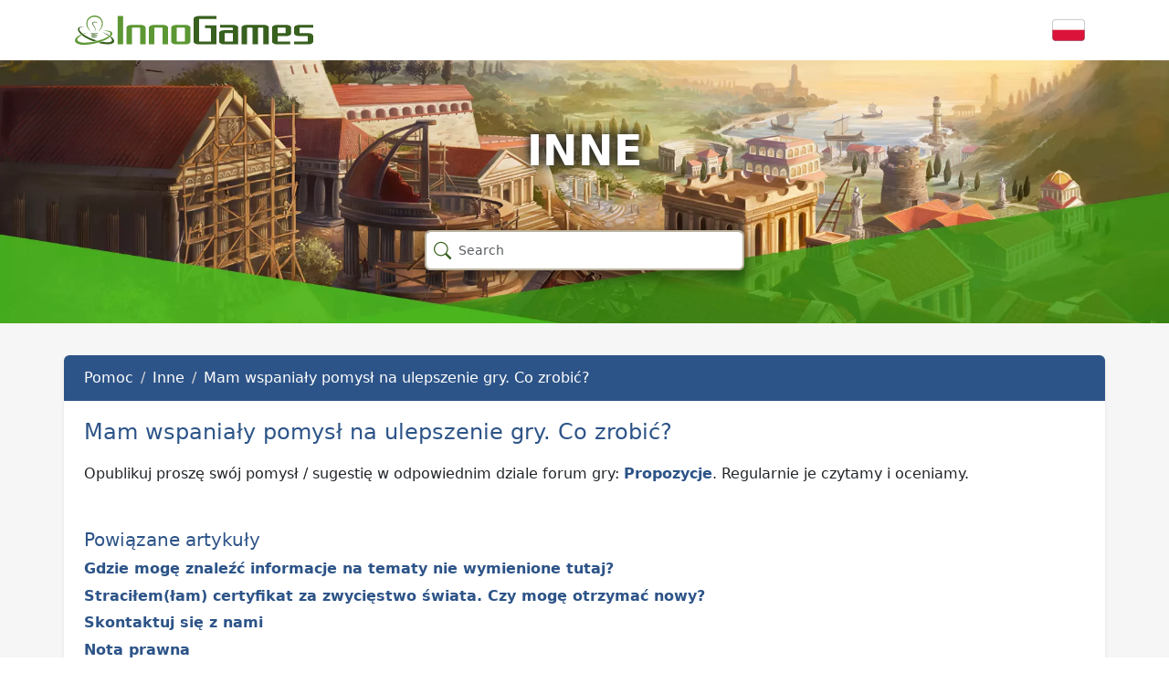

--- FILE ---
content_type: text/html; charset=UTF-8
request_url: https://support.innogames.com/kb/Grepolis/pl_PL/428/Mam-wspania%C5%82y-pomys%C5%82-na-ulepszenie-gry-Co-zrobi%C4%87
body_size: 4586
content:
<!DOCTYPE html>
<html dir="ltr" lang="pl-PL">
<head>

    <meta charset="utf-8">
    <meta name="viewport" content="initial-scale=1.0, width=device-width, viewport-fit=cover">
    <meta name="resource-base" content="https://support.innogames.com/" />
    <meta name="keywords" content="support, pomoc, Grepolis, Inne, pomysły, sugestia" />
            <meta name="description" content="Mam wspaniały pomysł na ulepszenie gry. Co zrobić?" />
                <meta name="og:title" content="Mam wspaniały pomysł na ulepszenie gry. Co zrobić?" />
            <meta name="og:type" content="article" />
            <meta name="og:image" content="https://tools-files.innogamescdn.com/support-knowledgebase/section/90-55c6245a48ddf808ef07964b782983eb.webp" />
            <meta name="og:description" content="Opublikuj proszę sw&oacute;j pomysł / sugestię w odpowiednim dziale forum gry: Propozycje. Regularnie je czytamy i oceniamy." />
            <meta name="og:url" content="https://support.innogames.com/kb/Grepolis/pl_PL/428" />
            <meta name="og:locale" content="pl_PL" />
            <meta name="og:site_name" content="Support InnoGames" />
            <meta name="article:section" content="Inne" />
    
    <title>Mam wspaniały pomysł na ulepszenie gry. Co zrobić? - Grepolis - Support</title>

    
    <link rel="stylesheet" type="text/css" href="https://support.innogamescdn.com/css/public.2c7c09e49bcd3cd72f65021a8d52c913.css" />
        <link rel="canonical" href="https://support.innogames.com/kb/Grepolis/pl_PL/428" />
        <meta content="6d8c03d2cbfc0f7c1065ea0ff3956a97" name="csrf-token" />

        <style>
/*General background for most stuff*/
.support-content-inner,
/*.support-content {
    background-color: #efd09a;
}
 */
 
/*When on desktop, provide also 'outer bg', where no content is shown.*/
@media (min-width: 992px) {
    .support-content {
        background-color: #fffaf0;
    }
}
 
 
/*Forms, like the search field*/
.form-control {
    background-color: #fff;
}
 
.form-control:focus {
    border-color: #bab19e;
}
 
 
/*Basic link styling*/
a {
    color: #2d5488;
}
 
a:hover,
a:active,
a:focus,
a.list-group-item:hover,
a.list-group-item:active {
    color: #801B04;
    text-decoration: none; /*Disable the underline. Remove or comment this line out to keep the underline on hover and click.*/
}
 
 
/*Styling for the main category 'big buttons'*/
.faq-section-button {
    border: 2px solid #2d5488;
}
 
.faq-section-button a:active,
.faq-section-button a:focus,
.faq-section-button a:hover {
    color: #fff;
    background: #2d5488;
}
 
 
/*Headers, like 'How can we help'*/
h1,
h2,
h3,
h4,
h5,
h6 {
    color: #2d5488;
}
 
 
/*But we want the headers on the top pics on desktop retain their color, as otherwise they can be too dark to be readable, so...*/
.main-page-title {
    color: #fff;
}
 
 
/*The top bar with the breadcrumb and the 'contact us' button.*/
.action-header {
    background: #2d5488;
    color: #fffff;
}
 
.action-header .breadcrumb a,
.action-header .breadcrumb li {
    color: #fffff;
}
 
.breadcrumb>li+li:before {
    color: #2a1a10;
}
 
 
/*'Contact support about this issue' button as well as the top 'Contact us' button*/
.btn-primary,
.btn-primary:active,
.btn-primary:active:focus,
.btn-primary:focus,
.btn-yellow,
.btn-yellow:active,
.btn-yellow:active:focus,
.btn-yellow:focus {
    background-color: #ad311b;
    border: 1px solid transparent;
    border-top-color: #8a6a53;
    border-right-color: #6a523f;
    border-bottom-color: #6a523f;
    border-left-color: #8a6a53;
    transition: background-color .25s ease;
    color: #fff;
    transition: color .25s ease;
  font-weight: bold;
}
 
.btn-primary:hover,
.btn-primary:active:hover,
.btn-yellow:hover,
.btn-yellow:active:hover {
    background-color: #801B04; /*The  color of the buttons when hovered or clicked on.*/
    border: 1px solid transparent;
    border-top-color: #8a6a53;
    border-right-color: #6a523f;
    border-bottom-color: #6a523f;
    border-left-color: #8a6a53;
    color: #fff;
    font-weight: bold;
}

/*Creates more space between article body and related articles header*/
h5.related-articles-header {
    margin-top: 3rem !important;
}
 
/*When on mobile, search results are displayed differently, and thus need additional styling*/
@media (max-width: 991px) {
    .kb-search-results .table-view {
        background: #fff3d9;
    }
    .kb-search-results .table-view-cell>a:not(.btn):active {
        background: #fffaf0;
    }
}

.text-link {
	color: #2d5488;
}    </style>
    </head>
<body class="game-grepo   ">
    <div class="page">
        <header class="d-large">
                        <div class="container">
                <div class="row header-row align-items-center">
                    <div class="col-xl-3 col-md-3">
                        <a href="/connect/pl_PL">
                            <img src="/img/innogames-logo.svg" class="img-fluid innogames-logo" alt="Logo InnoGames" />
                        </a>
                    </div>
                    <div class="col-auto ms-auto">
                                                <a href="#" class="language-select" data-bs-toggle="offcanvas" data-bs-target=".language-select-offcanvas">
    <img src="/img/locales/pl_PL.png" alt="Język: Polish" />
</a>
                    </div>
                </div>
            </div>

            <div class="image-container has-addon" style="background-image: url(https://tools-files.innogamescdn.com/support-image/project-asset/14-header-ce33b1b4f4e4034671c7e261d224ed28.webp)">
                <h1 class="main-page-title">Inne</h1>

                <div class="main-page-addon">
    <form method="get" class="big-search-form" action="/kb/Grepolis/pl_PL">
        <input name="query" class="form-control big-search" placeholder="Search" value="" autofocus />
    </form>
</div>

<input type="hidden" name="search_link" value="/kb/Grepolis/pl_PL/search" />

            </div>
                    </header>
        <section class="support-content">
            <div class="container-fluid container-md">
                <div class="row">
                    <div class="col-lg-12 support-content-inner clearfix">
                        <div class="action-header mobile-action-header d-small-flex">
                                                        <h1 class="" >
                                Inne                            </h1>
                                                            <a class="btn btn-back pull-left" href="/kb/Grepolis/pl_PL/articles/90">
                                    <i class="bi bi-chevron-left"></i>
                                    Wróć                                </a>
                                                                                </div>

                        
                        <input type="hidden" name="submitRatingURL" value="/kb/Grepolis/pl_PL/rate/428" />

<div class="action-header d-large">
    <div class="row align-items-center">
        <div class="col-sm-10">
            <ol class="breadcrumb my-auto">
                    <li class="breadcrumb-item ">
        <a href="/kb/Grepolis/pl_PL">
            Pomoc        </a>
    </li>
    <li class="breadcrumb-item ">
        <a href="/kb/Grepolis/pl_PL/articles/90">
            Inne        </a>
    </li>
    <li class="breadcrumb-item active">
        <a href="/kb/Grepolis/pl_PL/428/Mam-wspania%C5%82y-pomys%C5%82-na-ulepszenie-gry-Co-zrobi%C4%87">
            Mam wspaniały pomysł na ulepszenie gry. Co zrobić?        </a>
    </li>
            </ol>
        </div>
    </div>
</div>

<div class="d-small">
    <div class="d-flex">
                    <ol class="breadcrumb breadcrumb-muted breadcrumb-mobile   mb-1">
                    <li class="breadcrumb-item ">
        <a href="/kb/Grepolis/pl_PL">
            Pomoc        </a>
    </li>
    <li class="breadcrumb-item active">
        <a href="/kb/Grepolis/pl_PL/articles/90">
            Inne        </a>
    </li>
            </ol>
            <div class="ms-auto">
                <a href="#" data-bs-toggle="collapse" data-bs-target="#mobile_search"><i class="bi bi-search"></i></a>
            </div>
            </div>

    <div class="form-group mb-1 collapse " id="mobile_search">
        <form method="get" action="/kb/Grepolis/pl_PL">
            <input class="form-control search" type="search" placeholder="Szukanie" name="query" value="">
        </form>
    </div>
</div>
<div class="fr-view content-padded">
    <h2 class="mt-2 faq-article-header">Mam wspaniały pomysł na ulepszenie gry. Co zrobić?</h2>
    <p><span lang="pl">Opublikuj proszę sw&oacute;j pomysł / sugestię w odpowiednim dziale forum gry: </span><a href="https://pl.forum.grepolis.com/index.php?forums/propozycje.16/"><span lang="pl">Propozycje</span></a><span lang="pl">. Regularnie je czytamy i oceniamy.</span></p>

        <h5 class="mt-3 related-articles-header">Powiązane artykuły</h5>

    <ul class="related-articles">
                     <li><a href="/kb/Grepolis/pl_PL/434/Gdzie-mog%C4%99-znale%C5%BA%C4%87-informacje-na-tematy-nie-wymienione-tutaj">Gdzie mogę znaleźć informacje na tematy nie wymienione tutaj?</a></li>
                     <li><a href="/kb/Grepolis/pl_PL/427/Straci%C5%82em%C5%82am-certyfikat-za-zwyci%C4%99stwo-%C5%9Bwiata-Czy-mog%C4%99-otrzyma%C4%87-nowy">Straciłem(łam) certyfikat za zwycięstwo świata. Czy mogę otrzymać nowy?</a></li>
                     <li><a href="/kb/Grepolis/pl_PL/429/Skontaktuj-si%C4%99-z-nami">Skontaktuj się z nami</a></li>
                     <li><a href="/kb/Grepolis/pl_PL/431/Nota-prawna">Nota prawna</a></li>
                     <li><a href="/kb/Grepolis/pl_PL/432/Og%C3%B3lne-Warunki-Handlowe">Ogólne Warunki Handlowe</a></li>
            </ul>

    </div>

<div class="content-footer-container">
    
    <div class="content-footer content-footer-help center">
        <div class="dropdown">
            <button class="btn btn-primary dropdown-toggle" type="button" data-bs-toggle="dropdown" aria-expanded="false">
                Potrzebujesz więcej pomocy?            </button>
            <ul class="dropdown-menu">
                                    <li><a class="dropdown-item" href="https://innogam.es/GP-Discord"><i class="bi bi-discord me-2"></i> Dołącz do nas na Discordzie</a></li>
                                    <li><a class="dropdown-item" href="https://pl.forum.grepolis.com"><i class="bi bi-chat-left-text me-2"></i> Forum społeczności</a></li>
                                    <li><a class="dropdown-item" href="/connect/Grepolis/unknown/pl_PL"><i class="bi bi-question-circle-fill me-2"></i> Kontakt z obsługą</a></li>
                            </ul>
        </div>
    </div>
</div>


                    </div>
                </div>
            </div>
        </section>
        <footer>
            <div class="footer-mobile">
                <a href="#" class="language-select-mobile" data-bs-toggle="offcanvas" data-bs-target=".language-select-offcanvas">
    <img src="/img/locales/pl_PL.png" alt="Język: Polish" />
</a>
            </div>
            <div class="footer-legal">
                &copy; 2003 - 2026 <a href="https://www.innogames.com" target="_blank">InnoGames GmbH</a> <br />
                <a href="https://legal.innogames.com/portal/pl_PL/imprint" target="_blank" rel="nofollow">Kontakt</a> -
                <a href="https://legal.innogames.com/portal/pl_PL/privacy" target="_blank" rel="nofollow">Ochrona prywatności</a> -
                <a href="https://legal.innogames.com/portal/pl_PL/agb" target="_blank" rel="nofollow">Warunki handlowe</a>
                            </div>
        </footer>
    </div>
        <div class="offcanvas offcanvas-end language-select-offcanvas" tabindex="-1" aria-labelledby="selectLanguageLabel">
        <div class="offcanvas-header">
            <h5 class="offcanvas-title" id="selectLanguageLabel">Wybierz język</h5>
            <button type="button" class="btn-close" data-bs-dismiss="offcanvas" aria-label="Zamknij"></button>
        </div>
        <div class="offcanvas-body">
            <div class="language-select-list">
                                    <a href="/kb/Grepolis/cs_CZ/428?ls=1">
                        <img src="/img/locales/cs_CZ.png" loading="lazy" />
                        Czech                    </a>
                                    <a href="/kb/Grepolis/da_DK/428?ls=1">
                        <img src="/img/locales/da_DK.png" loading="lazy" />
                        Danish                    </a>
                                    <a href="/kb/Grepolis/nl_NL/428?ls=1">
                        <img src="/img/locales/nl_NL.png" loading="lazy" />
                        Dutch                    </a>
                                    <a href="/kb/Grepolis/en_DK/428?ls=1">
                        <img src="/img/locales/en_DK.png" loading="lazy" />
                        English (INT)                    </a>
                                    <a href="/kb/Grepolis/fi_FI/428?ls=1">
                        <img src="/img/locales/fi_FI.png" loading="lazy" />
                        Finnish                    </a>
                                    <a href="/kb/Grepolis/fr_FR/428?ls=1">
                        <img src="/img/locales/fr_FR.png" loading="lazy" />
                        French                    </a>
                                    <a href="/kb/Grepolis/de_DE/428?ls=1">
                        <img src="/img/locales/de_DE.png" loading="lazy" />
                        German                    </a>
                                    <a href="/kb/Grepolis/el_GR/428?ls=1">
                        <img src="/img/locales/el_GR.png" loading="lazy" />
                        Greek                    </a>
                                    <a href="/kb/Grepolis/hu_HU/428?ls=1">
                        <img src="/img/locales/hu_HU.png" loading="lazy" />
                        Hungarian                    </a>
                                    <a href="/kb/Grepolis/it_IT/428?ls=1">
                        <img src="/img/locales/it_IT.png" loading="lazy" />
                        Italian                    </a>
                                    <a href="/kb/Grepolis/nb_NO/428?ls=1">
                        <img src="/img/locales/nb_NO.png" loading="lazy" />
                        Norwegian                    </a>
                                    <a href="/kb/Grepolis/pl_PL/428?ls=1">
                        <img src="/img/locales/pl_PL.png" loading="lazy" />
                        Polish                    </a>
                                    <a href="/kb/Grepolis/pt_PT/428?ls=1">
                        <img src="/img/locales/pt_PT.png" loading="lazy" />
                        Portuguese                    </a>
                                    <a href="/kb/Grepolis/pt_BR/428?ls=1">
                        <img src="/img/locales/pt_BR.png" loading="lazy" />
                        Portuguese (Brazil)                    </a>
                                    <a href="/kb/Grepolis/ro_RO/428?ls=1">
                        <img src="/img/locales/ro_RO.png" loading="lazy" />
                        Romanian                    </a>
                                    <a href="/kb/Grepolis/ru_RU/428?ls=1">
                        <img src="/img/locales/ru_RU.png" loading="lazy" />
                        Russian                    </a>
                                    <a href="/kb/Grepolis/sk_SK/428?ls=1">
                        <img src="/img/locales/sk_SK.png" loading="lazy" />
                        Slovak                    </a>
                                    <a href="/kb/Grepolis/es_ES/428?ls=1">
                        <img src="/img/locales/es_ES.png" loading="lazy" />
                        Spanish                    </a>
                                    <a href="/kb/Grepolis/es_AR/428?ls=1">
                        <img src="/img/locales/es_AR.png" loading="lazy" />
                        Spanish (Argentina)                    </a>
                                    <a href="/kb/Grepolis/sv_SE/428?ls=1">
                        <img src="/img/locales/sv_SE.png" loading="lazy" />
                        Swedish                    </a>
                                    <a href="/kb/Grepolis/tr_TR/428?ls=1">
                        <img src="/img/locales/tr_TR.png" loading="lazy" />
                        Turkish                    </a>
                            </ul>
        </div>
    </div>
    </body>

<script src="https://support.innogamescdn.com/js/public.35da627871eaec410ff8c1bb688c438a.js"></script><script nonce="d634b31a3534acfd07ec4bca069dc6bd">
    $(function() {
        Support.init();
        
    KB.init();
Support.Faq.init();    });
</script>
</html>
